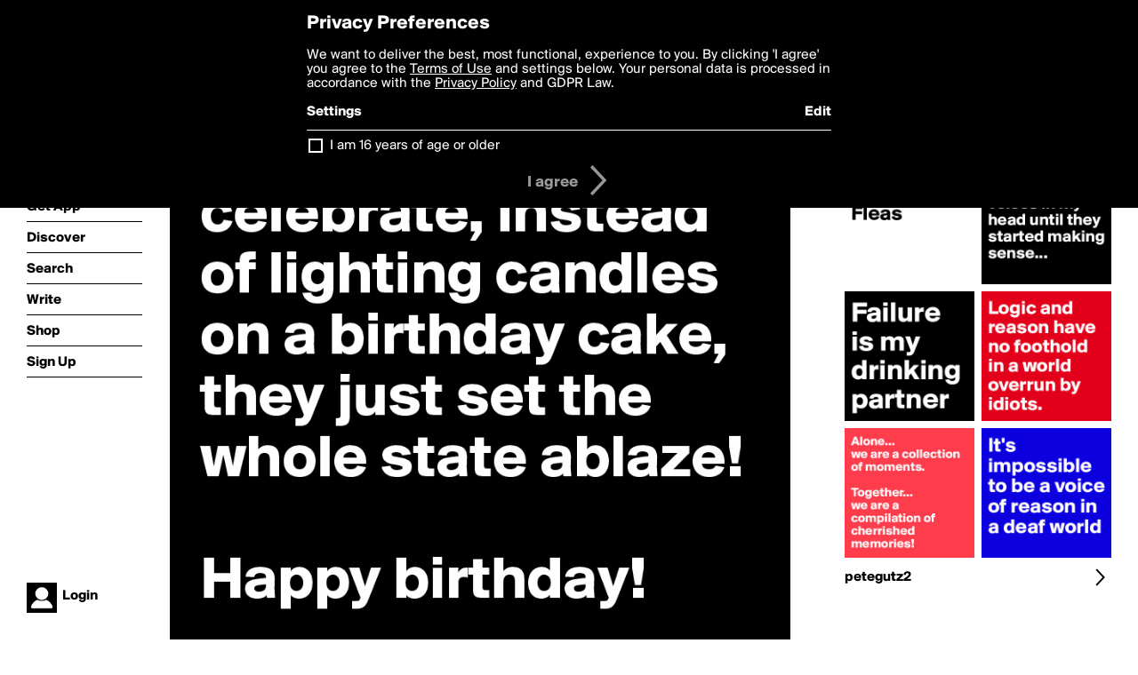

--- FILE ---
content_type: text/html; charset=utf-8
request_url: https://boldomatic.com/p/Xrp0ag/california-turned-170-today-and-to-celebrate-instead-of-lighting-candles-on-a-bi
body_size: 18073
content:
<!doctype html> <html> <head> <meta http-equiv="Content-Type" content="text/html; charset=UTF-8"/> <meta name="viewport" content="width=device-width, initial-scale=1, maximum-scale=2, user-scalable=yes"/> <meta name="apple-mobile-web-app-capable" content="yes"/> <meta name="process-time-ms" content="1889"/> <meta name="current-time-ms" content="1768463736561"/> <meta name="resource-dir" content="/resource/web/v2"/> <link rel="stylesheet" type="text/css" href="https://cdn.boldomatic.com/content/bundle/web/v2/css/boldomatic-web-bundle.css?theme=default&amp;build=024117-024099"> <script type="text/javascript" src="/content/bundle/web/v2/js/boldomatic-web-bundle.js?theme=default&amp;build=024117-024099"></script> <link rel="icon" type="image/png" href="/resource/web/v2/images/favicon.png"/> <meta property="og:site_name" content="Boldomatic"/> <meta name="google-site-verification" content="Vkn9x3TYW1q0BAy9N0fg7Af_1P32RadojIcZlMVHsPo"/> <script type="text/javascript">
        _boldomatic_applyConfig(null);
        _boldomatic_setPrivacyOptions(null);
    </script> <script type="text/javascript">
        var ga = null;
        if (true) {
            (function(i,s,o,g,r,a,m){i['GoogleAnalyticsObject']=r;i[r]=i[r]||function(){
                (i[r].q=i[r].q||[]).push(arguments)},i[r].l=1*new Date();a=s.createElement(o),
                m=s.getElementsByTagName(o)[0];a.async=1;a.src=g;m.parentNode.insertBefore(a,m)
            })(window,document,'script','//www.google-analytics.com/analytics.js','ga');
            ga('set', 'anonymizeIp', true);
            ga('create', 'UA-36280034-1', 'auto');
            if(_boldomatic_getConfig("CampaignID") != null && _boldomatic_getConfig("CampaignID") != "") {
                ga('set', 'campaignName', _boldomatic_getConfig("CampaignID"));
                ga('set', 'campaignSource', "Boldomatic");
            }
            ga('send', 'pageview');
        }
    </script> <script async src="https://www.googletagmanager.com/gtag/js?id=G-8334K5CD5R"></script> <script>
      if (true) {
          window.dataLayer = window.dataLayer || [];
          function gtag(){dataLayer.push(arguments);}
          gtag('js', new Date());
          gtag('config', 'G-8334K5CD5R');
      }
    </script> <title>California turned 170 today and to celebrate, instead of lighting candles on a birthday cake, they just set the whole state ablaze! 

Happy birthday! - Post by petegutz2 on Boldomatic</title> <meta property="fb:app_id" content="525637504128450"/><meta property="og:image" content="https://cdn.boldomatic.com/content/post/Xrp0ag/California-turned-170-today-and-to-celebrate-inste?size=800"/><meta property="og:title" content="Post by petegutz2 on Boldomatic"/><meta property="og:description" content="California turned 170 today and to celebrate, instead of lighting candles on a birthday cake, they just set the whole state ablaze! 

Happy birthday!"/><meta property="og:type" content="article"/><meta property="og:url" content="https://boldomatic.com/p/Xrp0ag/california-turned-170-today-and-to-celebrate-instead-of-lighting-candles-on-a-bi"/><meta property="og:image:width" content="1544"/><meta property="og:image:height" content="800"/><meta property="og:article:author" content="petegutz2"/><meta property="twitter:title" content="Post by petegutz2 on Boldomatic"/><meta property="twitter:description" content="California turned 170 today and to celebrate, instead of lighting candles on a birthday cake, they just set the whole state ablaze! 

Happy birthday!"/><meta property="twitter:image:source" content="https://cdn.boldomatic.com/content/post/Xrp0ag/California-turned-170-today-and-to-celebrate-inste?size=800"/><meta property="twitter:site" content="Boldomatic"/><meta property="twitter:url" content="https://boldomatic.com/p/Xrp0ag/california-turned-170-today-and-to-celebrate-instead-of-lighting-candles-on-a-bi"/><meta property="twitter:card" content="photo"/><meta name="title" content="Post by petegutz2 on Boldomatic"/><meta name="description" content="California turned 170 today and to celebrate, instead of lighting candles on a birthday cake, they just set the whole state ablaze! 

Happy birthday!"/><meta name="author" content="petegutz2"/> <link rel="canonical" href="https://boldomatic.com/p/Xrp0ag/california-turned-170-today-and-to-celebrate-instead-of-lighting-candles-on-a-bi"/> </head> <body class="section-content xforce-auto-signup"> <div class="container" itemscope itemtype="http://schema.org/WebSite"> <meta itemprop="url" content="https://boldomatic.com/"/> <div class="navigation guest"> <div class="navigation-large"> <a class="titlelink" href="/"><span>boldomatic</span></a> <ul class="main"> <a class="requires-guest" href="/web/about"><li class="navicon boldomatic">About</li></a> <a class="requires-guest" href="/web/get"><li class="navicon download">Get App</li></a> <a class="requires-login" rel="nofollow" href="/view/feed"><li class="navicon feed">Feed</li></a> <a class="" href="/view/discover"><li class="navicon discover">Discover</li></a> <a class="" href="/view/search" onclick="return showSearch();"><li class="navicon search">Search</li></a> <a class="" href="/view/editor"><li class="navicon write">Write</li></a> <a class="requires-login" rel="nofollow" href="/view/news"><li class="navicon news">News<span class="notifs"></span></li></a> <a class="" href="/shop"><li class="navicon shop">Shop<span class="notifs"></span></li></a> <a class="requires-login" rel="nofollow" href="/view/profile"><li class="navicon profile">Profile</li></a> <a class="requires-guest" href="javascript:loginSignup();"><li class="navicon profile">Sign Up</li></a> </ul> </div> <div class="navigation-mobile"> <div class="toolbar menu"> <a href="/"><span class="label site-title">boldomatic</span></a> <a href="javascript:toggleMobileNavigation();"><span class="icon tool down menu menudropdown"></span></a> </div> <ul class="main"> <a class="requires-guest" href="/web/about"> <li class="navicon boldomatic">About</li> </a> <a class="requires-guest" href="/web/get"> <li class="navicon download">Get App</li> </a> <a class="requires-login" rel="nofollow" href="/view/feed"> <li class="navicon feed">Feed</li> </a> <a class="" href="/view/discover"> <li class="navicon discover">Discover</li> </a> <a class="" href="/view/search" onclick="hideMobileNavigation(); return showSearch();"> <li class="navicon search">Search</li> </a> <a class="" href="/view/editor"> <li class="navicon write">Write</li> </a> <a class="requires-login" rel="nofollow" href="/view/news"> <li class="navicon news">News<span class="notifs"></span></li> </a> <a class="" href="/shop"> <li class="navicon shop">Shop<span class="notifs"></span></li> </a> <a class="requires-login" rel="nofollow" href="/view/profile"> <li class="navicon profile">Profile</li> </a> <a class="requires-guest" href="javascript:hideMobileNavigation();loginSignup();"> <li class="navicon profile">Sign Up</li> </a> </ul> </div> <div class="user-profile requires-login"> <a href="/view/profile"> <img src="https://cdn.boldomatic.com/resource/web/v2/images/profile-dummy-2x.png?&amp;width=34&amp;height=34&amp;format=jpg&amp;quality=90"/> <span class="name"></span> <br/> <span class="status">logged&nbsp;in</span> </a> </div> <div class="user-profile requires-guest"> <a href="javascript:_boldomatic_account_showSignupLoginDialog('login');"> <img src="https://cdn.boldomatic.com/resource/web/v2/images/profile-dummy-2x.png?width=34&amp;height=34&amp;format=jpg&amp;quality=90"/> <span class="name centered">Login</span> </a> </div> </div> <div class="search-box"> <div class="search-input" tabindex="-1"></div> <div class="search-tip">Search for #hashtags, @writers or keywords</div> <div class="search-stats"></div> <a title="Close" href="javascript:closeSearch();" class="close-button">&nbsp;</a> </div> <div class="page postview has-max-width"> <div class="warning hidden-content "> This is a scheduled post planned to be published at <span class="timestamp utcms">1599695936000</span> at <span class="time utcms">1599695936000</span> </div> <div class="post  post-not-owned-by-user " post-id="Xrp0ag" post-path="/p/Xrp0ag/california-turned-170-today-and-to-celebrate-instead-of-lighting-candles-on-a-bi" post-url="https://boldomatic.com/p/Xrp0ag/california-turned-170-today-and-to-celebrate-instead-of-lighting-candles-on-a-bi" repost-id="Xrp0ag" post-text="California turned 170 today and to celebrate, instead of lighting candles on a birthday cake, they just set the whole state ablaze! \n\nHappy birthday!" post-style="purecolor_black1_v1" post-channel="" itemscope itemtype="http://schema.org/NewsArticle"> <meta itemscope itemprop="mainEntityOfPage" itemType="https://schema.org/WebPage" itemid="https://boldomatic.com/p/Xrp0ag/california-turned-170-today-and-to-celebrate-instead-of-lighting-candles-on-a-bi"/> <img class="image post-style-purecolor_black1_v1" src="https://cdn.boldomatic.com/content/post/Xrp0ag/California-turned-170-today-and-to-celebrate-inste?size=800" alt="California turned 170 today and to celebrate, instead of lighting candles on a birthday cake, they just set the whole state ablaze! 

Happy birthday!" itemprop="image" itemscope itemtype="https://schema.org/ImageObject"/> <span class="post-text" itemprop="headline">California turned 170 today and to celebrate, instead of lighting candles on a birthday cake, they just set the whole state ablaze! 

Happy birthday!</span> <div class="ui"> <div class="toolbar thin spaced tall"> <span class="icon profile wide"> <a href="/view/writer/petegutz2"><img class="infobox-trigger" infobox-writer="petegutz2" class="profile" src="https://cdn.boldomatic.com/content/profile-image?v=2&amp;platform=web&amp;device=browser&amp;key=profile-images/178729-e6c5b7e66d17f7daf1a31fd083ffe92f1b806b155855d23070b39f2928cfc30f.jpg&amp;width=46&amp;height=46&amp;format=png&amp;quality=90"/></a> </span> <span class="infos"> <div class="strong"> <a class="infobox-trigger" infobox-writer="petegutz2" href="/view/writer/petegutz2" itemprop="author" itemscope itemtype="https://schema.org/Person">petegutz2</a> </div> <div class="text"> <span class="timestamp utcms">1599695936000</span> at <span class="time utcms">1599695936000</span> </div> </span> <span class="icon tool button like likes " track-event="click" track-label="post-tool-like" title="Spread the love by liking this post"></span> <span class="hidden-content icon tool button pin low-priority " track-event="click" track-label="post-tool-pin" title="Pin this post to your private collection"></span> <span class="hidden-content icon tool button delete low-priority post-not-owned-by-user" track-event="click" track-label="post-tool-delete" title="Delete this post"></span> <span class="icon tool button facebook low-priority" track-event="click" track-label="post-tool-facebook" title="Share to Facebook"></span> <span class="icon tool button twitter low-priority" track-event="click" track-label="post-tool-twitter" title="Share to Twitter"></span> <span class="icon tool button pinterest low-priority" track-event="click" track-label="post-tool-pinterest" title="Share to Pinterest"></span> <span class="icon tool button menu" track-event="click" track-label="post-tool-menu" title="Repost, Translate, and More"></span> <span class="icon tool button share" track-event="click" track-label="post-tool-share" title="Share, Save or Repost"></span> </div> </div> <div class="activities" style="clear:both;">    <ul class="tags"> <li class="tag"><a class="nocallout infobox-trigger highlight" infobox-tag="#California" href="/view/search?query=%23California">#California</a>, <a class="nocallout infobox-trigger highlight" infobox-tag="#birthday" href="/view/search?query=%23birthday">#birthday</a>, <a class="nocallout infobox-trigger highlight" infobox-tag="#burning" href="/view/search?query=%23burning">#burning</a>, <a class="nocallout infobox-trigger highlight" infobox-tag="@PublicScratch" href="/view/writer/publicscratch">@PublicScratch</a></li> </ul> <ul class="likes"> <li class="like"><a class="nocallout infobox-trigger" infobox-writer="busylizzie" href="/view/writer/busylizzie"><span class="highlight">busylizzie</span></a>, <a class="nocallout infobox-trigger" infobox-writer="fionacatherine" href="/view/writer/fionacatherine"><span class="highlight">Fionacatherine</span></a>, <a class="nocallout infobox-trigger" infobox-writer="roosterbear" href="/view/writer/roosterbear"><span class="highlight">roosterbear</span></a>, <a class="nocallout infobox-trigger" infobox-writer="bolddelight" href="/view/writer/bolddelight"><span class="highlight">BoldDelight</span></a>, <a class="nocallout infobox-trigger" infobox-writer="suuske" href="/view/writer/suuske"><span class="highlight">Suuske</span></a>, <a class="nocallout infobox-trigger" infobox-writer="ziya" href="/view/writer/ziya"><span class="highlight">Ziya</span></a>, <a class="nocallout infobox-trigger" infobox-writer="publicscratch" href="/view/writer/publicscratch"><span class="highlight">PublicScratch</span></a>, <a class="nocallout infobox-trigger" infobox-writer="kenwats" href="/view/writer/kenwats"><span class="highlight">kenwats</span></a>, <a class="nocallout infobox-trigger" infobox-writer="iamnerdword7" href="/view/writer/iamnerdword7"><span class="highlight">IAmNerdWord7</span></a>, <a class="nocallout infobox-trigger" infobox-writer="techor" href="/view/writer/techor"><span class="highlight">techor</span></a> and 2 others like this</li> </ul> <ul class="reposts"> <li class="reposts">reposted by <a class="nocallout infobox-trigger" infobox-writer="currentnobody" href="/view/writer/currentnobody"><span class="highlight">CurrentNobody</span></a> and <a class="nocallout infobox-trigger" infobox-writer="rachelkisses" href="/view/writer/rachelkisses"><span class="highlight">rachelkisses</span></a></li> </ul> <ul class="comments hidden" post-id="Xrp0ag"> <li class="comments " comment-id="jp0Idw"> <a class="nocallout infobox-trigger" infobox-writer="publicscratch" href="/view/writer/publicscratch"> <span class="highlight">PublicScratch</span></a>: <span class="comment non-deletable">That is dedication !!</span> <a class="comment deletable" href="javascript:showDeleteCommentMenu('jp0Idw');">That is dedication !! <span class="icon delete">&#160;</span></a> </li><li class="comments " comment-id="yrxCHQ"> <a class="nocallout infobox-trigger" infobox-writer="petegutz2" href="/view/writer/petegutz2"> <span class="highlight">petegutz2</span></a>: <span class="comment non-deletable">@PublicScratch - THAT is so California!</span> <a class="comment deletable" href="javascript:showDeleteCommentMenu('yrxCHQ');">@PublicScratch - THAT is so California! <span class="icon delete">&#160;</span></a> </li><li class="comments " comment-id="2nXLSg"> <a class="nocallout infobox-trigger" infobox-writer="fionacatherine" href="/view/writer/fionacatherine"> <span class="highlight">Fionacatherine</span></a>: <span class="comment non-deletable">Wish I could blow out these candles! @petegutz2 </span> <a class="comment deletable" href="javascript:showDeleteCommentMenu('2nXLSg');">Wish I could blow out these candles! @petegutz2  <span class="icon delete">&#160;</span></a> </li> <li class="template comments"><a class="nocallout userlink" href="/view/writer/"><span class="highlight"></span></a>: <span class="comment"></span></li> <li class="plus"><a class="nocallout" href="javascript:addComment('Xrp0ag');"><span class="highlight">Add a Comment...</span></a></li> </ul> </div> </div> </div> <div class="sidebar"> <div class="boldomatic-partners"></div>  <h2>More by petegutz2</h2> <div class="post-listing two-column"> <div class="randomize"> <div class="item odd"> <a class="overlay" href="/p/5JZ7ZQ/logic-and-reason-have-no-foothold-in-a-world-overrun-by-idiots" title="Share, like, comment and more..."> <img class="image" src="https://cdn.boldomatic.com/content/post/5JZ7ZQ/Logic-and-reason-have-no-foothold-in-a-world-overr?size=304"/> </a> </div><div class="item even"> <a class="overlay" href="/p/-veAfA/it-was-easy-to-ignore-the-voices-in-my-head-until-they-started-making-sense" title="Share, like, comment and more..."> <img class="image" src="https://cdn.boldomatic.com/content/post/-veAfA/It-was-easy-to-ignore-the-voices-in-my-head-until?size=304"/> </a> </div><div class="item odd"> <a class="overlay" href="/p/tWSbSw/it-s-impossible-to-be-a-voice-of-reason-in-a-deaf-world" title="Share, like, comment and more..."> <img class="image" src="https://cdn.boldomatic.com/content/post/tWSbSw/It-s-impossible-to-be-a-voice-of-reason-in-a-deaf?size=304"/> </a> </div><div class="item even"> <a class="overlay" href="/p/wiZLdg/failure-is-my-drinking-partner" title="Share, like, comment and more..."> <img class="image" src="https://cdn.boldomatic.com/content/post/wiZLdg/Failure-is-my-drinking-partner?size=304"/> </a> </div><div class="item odd"> <a class="overlay" href="/p/gXevcQ/alone-we-are-a-collection-of-moments-together-we-are-a-compilation-of-cherrished" title="Share, like, comment and more..."> <img class="image" src="https://cdn.boldomatic.com/content/post/gXevcQ/Alone-we-are-a-collection-of-moments-Together-we-a?size=304"/> </a> </div><div class="item even"> <a class="overlay" href="/p/T6NXOQ/sexually-transmitted-fleas" title="Share, like, comment and more..."> <img class="image" src="https://cdn.boldomatic.com/content/post/T6NXOQ/Sexually-Transmitted-Fleas?size=304"/> </a> </div> </div> <div class="clear"></div> </div> <a href="/view/writer/petegutz2" title="View petegutz2's Profile"> <div class="toolbar thin spaced"> <span class="label">petegutz2</span> <span class="tool button icon details"></span> </div> </a>  <div class="sidebar-spacer"></div> </div> <div class="footer guest"> <a href="/web/about">About</a> <a href="/web/help">Help</a> <a href="/brands">Brands</a> <a href="/affiliate">Affiliate</a> <a href="/developer">Developer</a> <a href="/web/press">Press</a> <a href="/web/contact">Contact</a> <a href="/web/copyright">Copyright</a> <a href="/web/privacy">Privacy</a> <a href="/web/terms">Terms</a> </div> </div> </body> </html>